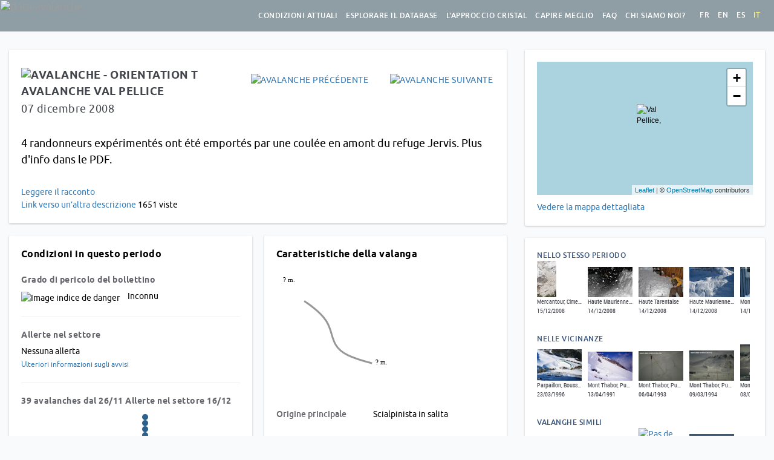

--- FILE ---
content_type: text/html; charset=utf-8
request_url: https://www.data-avalanche.org/avalanche/50000240?lang=it
body_size: 13418
content:
<!DOCTYPE html><html><head><title>Avalanche Val Pellice - 07/12/2008</title><meta http-equiv="Content-Type" content="text/html; charset=utf-8"/><meta name="viewport" content="width=device-width, initial-scale=1.0"><meta name="description" content="Avalanche Val Pellice - 07/12/2008"><meta name="author" content="data-avalanche.org"><link rel="apple-touch-icon" sizes="180x180" href="/public/apple-touch-icon.png"><link rel="icon" type="image/png" sizes="32x32" href="/public/favicon-32x32.png"><link rel="icon" type="image/png" sizes="16x16" href="/public/favicon-16x16.png"><link rel="manifest" href="/public/site.webmanifest"><link rel="mask-icon" href="/public/safari-pinned-tab.svg" color="#5bbad5"><meta name="msapplication-TileColor" content="#da532c"><meta name="theme-color" content="#ffffff"><meta property="og:description" content="4 randonneurs exp&eacute;riment&eacute;s ont &eacute;t&eacute; emport&eacute;s par une coul&eacute;e en amont du refuge Jervis. Plus d'info dans le PDF."/><link rel="stylesheet" media="screen" href="/public/libs/bootstrap-3.3.7/css/bootstrap.min.css"><link rel="stylesheet" href="/public/libs/lightgallery-1.6.6/css/lightgallery.min.css"/><link rel="stylesheet" href="/public/libs/leaflet-1.2/leaflet.css"/><link href="/press.press/getcompressedcss?key=XvXmsHbspZRWQFFQAWoXZQJJ.css" rel="stylesheet" type="text/css" charset="utf-8"></link><script type="text/javascript">

var i18nMessages = {"explore.NoResult":"Nessun risultato","showjs.remote":"Distacco a distanza","showjs.alertText.A3":"Attività valanghiva anomala","showjs.alertText.A2":"Situazine valanghiva particolare","showjs.alertText.A1":"Segnalate valanghe in questi giorni","report.EMailHelp":"Utilizzeremo questo indirizzo per contattarvi in caso di bisogno e per informarvi della pubblicazione della vostra valanga.","report.PhotosHelp":"Selezionare per prima la foto principale (quella che sarà utilizzata come miniatura nelle liste e visualizzata nella scheda valanga). Accettiamo foto nel formato jpeg e png. Se avete un video, la cosa più semplice è di pubblicarlo su youtube o una piattaforma equivalente e di mettere il link al video nella descrizione della valanga.","statsjs.byDanger":"Per grado di pericolo","explore.Origin":"Origine principale","showjs.length":"lunghezza","showjs.numDanger":"Grado di pericolo del bollettino","danger.modesTitle":"Pericolo valanghe: 4 modalità di vigilanza","explore.DisplayNivotests":"Visualizzare i test nivologici","showjs.NbAvalanches":"Numero di valanghe nel periodo","now.AvalancheModified":"Valanga aggiunta o completata dopo la vostra ultima visita","showjs.toDate":"Allerte nel settore","report.Send":"Inviare","danger.levelExperienced":"… ai più esperti","now.learnMoreAboutAvalanchesDb":"Ulteriori informazioni sul database","report.LocationHelp":"Per posizionare la valanga, cliccare sulla carta. Per modificare, ri-cliccare o trascinare il puntatore","cristal.approachUse3":"Dans la pente","cristal.approachUse2":"Pendant l\u0027approche","cristal.approachUse1":"A la maison ou au refuge","index.seeMap":"Vedere la carta di tutte le valanghe","main.cristal":"L\u0027approccio Cristal","home.legalAvalanches":"quelle con conseguenze giudiziarie","list.characteristic":"Caratteristica","home.afterEights":"Retrouvez nos \"after-eight\" sur Youtube :","home.LegalMentions":"Notizie legali","now.Sending":"Invio in corso…","index.numbers":"Qualche numero","understand.AfterEight":"La présentation d\u0027Alain et François sur le déclenchement des avalanches","report.SummitHelp":"Potete scegliere una cima o un settore esistente o crearlo se non è già presente","stats.total":"%s valanghe","listjs.search":"Ricercare:","showjs.seeDetailedMap":"Vedere la mappa dettagliata","index.moreNumbers":"Vedere più dati","danger.triggerSubtitle":"Quello che si può vedere “giocando” con la neve","cristal.Vigilance6":"Vigilance encadrée par 6 paramètres","report.WeNeed2":"(i campi obbligatori sono indicati con un *)","report.WeNeed1":"Dati minimi necessari: data, luogo e una descrizione","showjs.MeasuresOfThisPeriod":"Misure di questo periodo","danger.5":"5 – MOLTO FORTE","listjs.noData":"Nessun dato disponibile","main.conditions":"condizioni attuali","danger.4":"4 – FORTE","danger.3":"3 – MARCATO","danger.2":"2- MODERATO","danger.1":"1- DEBOLE","danger.0":"Sconosciuto","showjs.Alerts":"Allerte nel settore","home.welcome":"Benvenuti su data-avalanche !","alert.a3":"attività valanghiva anomala ","alert.a2":"situazione valanghiva particolare ","alert.a1":"valanghe segnalate in questi giorni","danger.mode1-3":"nessuna valanga possibile nel settore","danger.mode1-2":"VIGILANZA NORMALE","danger.mode1-1":"nessun segno di pericolo","home.youSaw":"Avete visto una valanga ) \u003cbr\u003e Scriveteci:","list.map":"Mappa","danger.braIndice":"Grado di pericolo del bollettino","explore.Map":"Mappa","report.PhotoAuthor":"Autore delle foto","explore.LessFilters":"Meno filtri","listjs.inList":"valanga(he) nella lista","report.SummitOrSector":"Cima o settore","explore.NoAvalanche":"Nessuna valanga","home.lessNews":"Vedere meno notizie","faq.dba9":"Pas à proprement parler, mais il y a des possibilités, contactez-nous : data.avalanche.org@gmail.com","faq.dba8":"Oui : %s","faq.dba7":"Oui, en cliquant sur \"Recevoir les alertes ou les avalanches par email\" sur la page d\u0027accueil. Vous serez invité à renseigner votre adresse email. Vous recevrez ensuite un email pour finaliser votre abonnement.","faq.dba6":"Non, mais le site est utilisable sur un téléphone.","faq.dba5":"Non, nous avons des avalanches concernant le monde entier. Mais nos sources d\u0027informations, nos réseaux, sont essentiellement dans les Alpes françaises, ce qui explique que la majorité des avalanches de la base de données concernent cette zone. N\u0027hésitez pas à nous signaler des avalanches de tout massif.","faq.dba4":"Il s\u0027agit d\u0027avalanches que nous ne souhaitons ou ne pouvons pas rendre publiques, parce que l\u0027observateur l\u0027a demandé, qu\u0027une instruction judiciaire est en cours, ou que nous jugeons inappropriés les propos tenus dans la description, par exemple.","faq.dba3":"Le plus simple est de la publier sur youtube ou une plateforme équivalente, et de mettre le lien vers la vidéo dans la description de l\u0027avalanche.","faq.dba2":"Constituer une base de données permet de partager et d\u0027améliorer la connaissance des avalanches, ce qui est le but de data-avalanche. Une avalanche mentionnée dans un forum ou un réseau social permet de partager l\u0027information, mais celle-ci est ensuite perdue.s","faq.dba1":"Grâce au formulaire \u003ca href\u003d\"/ReportAnAvalanche\"\u003e\"Signaler une avalanche\"\u003c/a\u003e. Nous avons au minimum besoin de la date, du lieu et d\u0027une description. Et si vous avez des photos, c\u0027est encore mieux ! Concernant la description, merci de rester factuel et de ne pas porter pas de jugement. Une fois votre avalanche saisie et envoyée, nous la publions après validation.","showjs.SDLegend":"Quantità di neve trasportata dal vento","listjs.empty":"Nessuna valanga per questi criteri","home.youtube":"Scoprite il nostro canale Youtube","faq.title":"Foire Aux Questions","cristal.Presentation":"La présentation de Greg et Paul","showjs.characteristics":"Caratteristiche della valanga","now.ReceiveAlerts":"Ricevete le allerte o le nuove valanghe per email","listjs.loading":"Caricamento in corso…","showjs.alertText.T3":"Trasporto di neve molto alto","showjs.alertText.T2":"Trasporto di neve preoccupante","danger.slope":"Pendii con inclinazione superiore a 30°","statsjs.byCharacteristic":"Per caratteristica","showjs.alertText.T1":"Possibili accumuli di neve ventata","now.ReportAnAvalanche":"Segnalate una valanga","list.timeline":"Cronologia","report.SelectPhotos":"Selezionate le vostre foto","statsjs.byOrientation":"Per esposizione","showjs.break":"Rotture: spessore","showjs.conditions":"Condizioni in questo periodo","home.noAvalanche":"Nessuna valanga","showjs.SH1Legend":"Altezza di neve su un dosso","report.LocateTheAvalanche":"Localizzare la valanga","explore.AllWinters":"Tutti gli anni","stats.avalanches":"valanghe","faq.db":"La base de données des avalanches","thanks.Thanks":"Grazie!","danger.bonusTrigger":"Bonus: Meccanismi di distacco dei lastroni","now.NoAlert":"Nessuna allerta in corso","showjs.readStory":"Leggere il racconto","report.Description":"Descrizione","showjs.since":"dal","main.plus":"Per saperne di più","danger.weakLayer":"Strato debole sepolto?","home.inDbAdmin":"valanghe nel database","showjs.photos":"Foto","showjs.dataObs":"data di osservazione, può non essere la data della valanga","faq.ga5":"Oui, sur %s nous publions automatiquement les dernières avalanches saisies. Nous n\u0027y sommes pas très réactifs aux sollicitations, contactez-nous de préférence via data.avalanche.org@gmail.com. Nous avons aussi une chaine %s, avec des vidéos de tests nivologiques.","faq.ga4":"Oui, il est possible d\u0027utiliser nos données à condition de nous le demander, de nous citer et de nous faire parvenir les résultats de votre étude. Nous pouvons vous fournir un export XLS de notre base de données.","faq.ga3":"Un Chocard à bec jaune !","faq.ga2":"Ce sont deux associations différentes.","faq.ga1":"data-avalanche est une association pour l’amélioration et le partage de connaissances sur les avalanches.","now.lastYearsAvalanches":"Gli anni precedenti, %s valanghe tra il %s e il %s","danger.modes":"modalità di vigilanza","understand.4Steps":"Les 4 étapes du déclenchement","list.GEarth":"G.Earth","danger.levelBeginner":"Secondo il vostro livello, dal principiante","danger.pdfVersion":"Versione PDF","understand.short":"Pour les plus pressés :","now.alert3":"Allerta:","now.alert2":"Diffidare:","now.alert1":"Da sorvegliare:","now.lastYearsOneAvalanche":"Gli anni precedenti, 1 valanga tra il %s e il %s","showjs.measuresFrom":"Misure nivo-meteo di","list.orientation":"esposizione","alert.t3":"trasporto di neve molto importante","report.AltitudeStart":"Quota al distacco della valanga","alert.t2":"trasporto di neve preoccupante","alert.t1":"accumuli di neve ventata possibili","home.oneDisplayed":"1 visualizzata","showjs.inSkiTrack":"Vedere il pendio su SkiTrack","listjs.amongst":"tra","home.numbers":"Qualche numero","danger.mode4-3":"valanga possibile qui","danger.mode4-2":"IMPOSSIBILE DIMINUIRE IL RISCHIO","danger.parameters":"parametri da sorvegliare","danger.mode4-1":"segno(i) di pericolo identificato(i)","listjs.selectColumns":"Scegliere le colonne","explore.month.12":"Dicembre","explore.month.11":"Novembre","showjs.alertText.P3":"Precipitazioni molto intense","showjs.alertText.P2":"Precipitazioni preoccupanti","showjs.alertText.P1":"Precipitazioni significative","showjs.inGoogleEarth":"Scarica il file KML/KMZ","list.title":"Lista delle valanghe","cristal.GregExplains2":"Greg nous explique tout ça pendant l\u0027after-eight du 5 février 2021 :","cristal.GregExplains1":"Greg nous explique les 6 paramètres pendant l\u0027after-eight du 5 février 2021 :","danger.mode4":"Modalità azzardata","danger.mode3":"Modalità allertata","danger.mode2":"Modalità diffidente","danger.mode1":"Modalità rilassata","list.flow":"Scaricamento","explore.month.05":"Maggio","explore.month.04":"Aprile","danger.parametersInfos":"Ces 6 paramètres sont autant de \"feux rouges\" qui vont nous guider vers le choix d\u0027un itinéraire et vers le mode de vigilance approprié.","home.aLotOf":"molte","explore.month.03":"Marzo","explore.month.02":"Febbraio","showjs.NextAvalanche":"Valanga seguente","report.Route":"Itinerario","explore.month.01":"Gennaio","faq.footer":"Vous n\u0027avez pas trouvé la réponse à votre question ? Contactez-nous : data.avalanche.org@gmail.com","showjs.deniv":"Dislivello max:","report.RangeHelp":"Potete scegliere un massiccio esistente o crearlo se non è già presente","report.Cancel":"Annullare","showjs.PreviousAvalanche":"Valanga precedente","home.twitter":"Per motivi etici non abbiamo più un account X/twitter.","showjs.noAvalanche":"Nessuna valanga con questo criterio!","now.SeeOldAvalanches":"Vedere le valanghe più vecchie","showjs.snowQuality":"Qualità della neve","report.Message":"Hai un messaggio per noi?","main.bd":"Esplorare il database","showjs.flowcaptMessage":"Stazione FlowCapt – Andate sopra col mouse per avere accesso alle misure di","showjs.YouHaveInfo":"Avete più informazioni su questa valanga?","explore.BackToHomeMap":"Ritornare all’inizio","report.Location":"Localizzazione","list.photo":"Foto","index.last":"Ultime valanghe osservate","explore.List":"Lista delle valanghe","home.lastDays":"ultimi giorni","report.Hour":"Ora","home.association":"Associazione per migliorare e condividere le conoscenze sulle valanghe","danger.parametersTitle":"Pericolo valanghe: 6 parametri da sorvegliare","home.videoSynthesis":"La vidéo qui explique tout","now.lastYearsNoAvalanche":"Gli anni precedenti, nessuna valanga tra il %s e il %s","cristal.Examples":"Quelques exemples d\u0027utilisation :","home.NoAvalanchesTheseLast10Days":"Nessuna valanga negli ultimi 10 giorni","understand.trigger":"Mécanisme de déclenchement des plaques","home.avalanches":"valanghe","report.ReportAnAvalanche":"Segnalare una valanga","explore.DangerLevel":"Pericolo","report.Range":"Massiccio","report.YourEMail":"Vostra email","report.Yes":"Si","report.MessageHelp":"Questo messaggio non sarà pubblicato con la valanga, ma solamente inviato allo staff data-avalanche.","understand.billet5":"Le 4 fasi del distacco","understand.billet4":"Scivola o si incolla?","understand.billet3":"Giocare agli automi per comprendere i meccanismi di distacco","understand.billet2":"Lo strato debole all’origine del distacco","understand.billet1":"Alan Arnold Griffith o il teorema del foglio di carta","alert.p3":"precipitazioni molto intense","alert.p2":"precipitazioni preoccupanti","alert.p1":"precipitazioni significative","now.title":"Condizioni attuali","home.follow":"Potete trovarci anche su %s et %s, e ricevere le nuove valanghe per %s","index.youSaw":"Avete visto una valanga ) \u003cbr\u003e Scriveteci:","faq.dbq9":"Existe-t-il une API permettant de se connecter à votre base de données ?","faq.dbq8":"Existe-t-il un flux RSS des avalanches récentes ?","danger.melting":"Aumento della temperatura, fusione","faq.dbq7":"Puis-je recevoir un email avec les avalanches récentes ?","faq.dbq6":"Existe-t-il une application mobile ?","faq.dbq5":"Est-ce que seules les avalanches qui se sont produites dans les Alpes françaises sont répertoriées ?","faq.dbq4":"Pourquoi certaines avalanches portent la mention \"confidentielle\" ?","understand.afterEight2201":"L\u0027after-eight du 22 janvier 2021 sur le déclenchement des avalanches :","faq.dbq3":"Comment vous transmettre une vidéo ?","showjs.views":"viste","explore.Stats":"Statistiche","faq.dbq2":"Quel est l\u0027intérêt de vous signaler une avalanche ?","list.mainOrigin":"Origine principale","faq.dbq1":"J\u0027ai observé une avalanche, comment vous la signaler ?","showjs.Precipitations":"Precipitazioni","home.last":"Ultime valanghe","report.Close":"Chiudere","explore.Search":"Ricercare:","home.facebook":"Abbonatevi alla nostra pagina Facebook","showjs.noAlert":"Nessuna allerta","report.Photos":"Foto","cristal.PaulExplains":"Paul Bonhomme nous explique comment il utilise la démarche Cristal dans sa pratique de guide, avec des clients, et dans sa pratique personnelle de la pente raide :","list.search":"Cercare","home.explore":"Esplorare il database","cristal.More":"En savoir plus :","danger.trigger7Text":"Osservare l’innesco e la propagazione della rottura con carichi variabili di neve","now.LastAvalancheReported":"Ultima valanga registrata il","explore.Statistics":"Statistiche basate su","report.Origin":"Origine","home.and":"Esplorare il database","showjs.back":"pagina precedente","index.follow":"Potete ritrovarci su %s e %s, e ricevere le nuove valanghe per %s","report.ReportHelp2":"(sarete informati per email)","report.ReportHelp1":"La vostra valanga non sarà pubblicata che dopo la validazione di un membro dello staff data-avalanche.org.","explore.MoreFilters":"Più filtri","showjs.to":"abbonarvi alle allerte","showjs.ContactUs":"Contattateci","danger.triggerTitle":"Meccanismi di distacco dei lastroni","home.forBetterUnderstanding":"per capire meglio e proteggersi","faq.general":"Général","home.or":"o","danger.trigger7":"Sovraccarico di neve","danger.trigger6":"Effetto ponte (bridging index)","report.AvalancheDate":"Data della valanga","statsjs.byOrigin":"Per origine","danger.trigger5":"Rottura del lastrone e scivolamento","danger.trigger4":"Propagazione della rottura","danger.trigger3":"Rottura dello strato fragile","danger.mode3-3":"valanga possibile qui","danger.trigger2":"Inizio della rottura","danger.mode3-2":"DIMINUIRE IL RISCHIO","danger.trigger1":"Strato debole sepolto","home.understand":"Capire meglio le valanghe","danger.mode3-1":"segno(i) di pericolo identificato(i)","stats.detail":"di cui %s geolocalizzate, %s con delle foto (ben %s foto) e %s non diffuse, tutto questo grazie a %s osservatori e fotografi","home.new":"Novità!","showjs.inGeoPortail":"Vedere la zona sul Geoportale","danger.trigger6Text":"Si combinano lo spessore degli strati di neve (cm) sopra lo strato debole con la loro durezza (da 1 a 5). Soglia critica stimata empiricamente 130.","list.country":"Stato","showjs.Snowdrift":"Trasporto di neve molto alto","index.seeAll":"Vedere tutte le valanghe","faq.alerts":"Les alertes","home.all":"tutte","home.intro":"Perché il miglior segnale di pericolo valanghe sono le valanghe stesse e noi ne abbiamo repertoriate %s fino ad oggi","cristal.fullAfterEight":"L\u0027intégralité de l\u0027after-eight du 5 février 2021","listjs.processing":"Analisi in corso…","cristal.Obs6Params":"L\u0027observation de ces 6 paramètres nous mène à déterminer le mode de vigilance approprié :","explore.searchHelp":"Potete scrivere una parola (Lastrone, Vanoise, giuridico, a distanza, ecc.) o una parte di data (/12 per avere tutte quelle di dicembre, per es.)","report.RemoteTrigger":"Distacco a distanza","home.usefulLinks":"link utili","faq.gq5":"Etes-vous présents sur les réseaux sociaux ?","faq.gq4":"Je suis chercheur/euse, puis-je utiliser vos données ? Comment ?","faq.gq3":"Sur le logo, c\u0027est un Choucas ou un Chocard ?","faq.gq2":"Quels sont les liens entre data-avalanche et l\u0027ANENA ?","faq.gq1":"Qu\u0027est ce que data-avalanche ?","thanks.BackHome":"Ritornare alla home page","showjs.WhatIsFlowcapt,Che":"cos’è?","home.news":"Notizie","thanks.Text2":"Riceverete una email quando sarà pubblicata","danger.baseline5":"per prendere coscienza della parte imprevedibile","thanks.Text1":"La vostra valanga sarà letta dallo staff di data-avalanche.","romansns.observations":"osservazioni","danger.baseline4":"… e soprattutto","showjs.avalancheFrom":"Valanga del","danger.baseline3":"per evitare totalmente il pericolo, se è lo scopo","danger.baseline2":"per diminuire il rischio, su una base chiara","danger.baseline1":"per eliminare l’effetto sorpresa","showjs.seeMeasures":"Vedere tutte le misure","home.inDb":"valanghe pubbliche nel database","showjs.obs":"Osservatore:","home.partners":"Ci sostengono","list.date":"data di osservazione, può non essere la data della valanga","danger.trigger5Text":"Il “lastrone” propriamente detto si rompe prima di scivolare, se il blocco non è stato pre-isolato","cristal.Why3":"La démarche Cristal nous aide à cheminer vers une bonne décision, à partir de 6 paramètres observables et tangibles menant à 4 modes de vigilance distincts.","cristal.Why2":"Notre jugement, nos décisions sont influencés par les fameux \"facteurs humains\", nos biais cognitifs nous aveuglent et nous empêchent parfois de voir des dangers évidents.","cristal.Why1":"Le déclenchement des avalanches est un phénomène complexe, qu\u0027on ne peut pas prédire avec certitude","home.these":"questi","report.DescriptionInfos":"Grazie per rimanere sui fatti e non dare dei giudizi","report.ShareWithAnenaInfos":"Accetto che il mio indirizzo email venga condiviso con ANENA affinché possano contattarmi qualora necessitino di ulteriori informazioni.","showjs.ToBetterUnderstand":"per capire meglio e proteggersi","home.1AvalancheTheseLast10Days":"1 valanga negli ultimi 10 giorni","list.danger":"Pericolo","home.moreNumbers":"Vedere più dati","showjs.linkOther":"Link verso un’altra descrizione","now.NoAvalanche":"Nessuna valanga","report.Observator":"Osservatore","cristal.Why":"Pourquoi cette démarche ?","showjs.AvalanchesInSamePeriod":"Nello stesso periodo","now.NoAvalancheInTheLast10Days":"Nessuna valanga in questi 10 ultimi giorni","home.conditions":"Vedere le condizioni attuali","showjs.SimilarAvalanches":"Valanghe simili","danger.trigger4Text":"Innesco della rottura con la sega lungo un blocco pre-isolato, o con colpi in superficie.","report.Processing":"Trattamento in corso…","understand.Videos":"Vidéos","report.Orientation":"Esposizione","showjs.AvalanchesInSameZone":"Nelle vicinanze","home.lastYearsOneAvalanche":"Gli anni precedenti, 1 valanga tra il %s e il %s","now.learnMoreAboutAlerts":"Ulteriori informazioni sugli avvisi","explore.SearchATown":"Città…","danger.overload":"Nuovi sovraccarichi: accumuli da vento, neve fresca, pioggia","home.moreNews":"Vedere più notizie","danger.recentAvalanches":"Valanghe recenti osservate","showjs.AvalancheNone":"Nessuna valanga","understand.AlainAndFrancoisExplain":"Les explications d\u0027Alain et François en dessins et vidéos !","index.pitch2":"Fin dalla notte dei tempi le persone hanno imparato a temerle ed evitarle, ma ...","index.pitch1":"Ogni anno migliaia di valanghe scendono sui fianchi delle montagne del mondo eppure gli incidenti sono rari","index.welcome":"Benvenuti su data-avalanche.org","understand.WeakLayers":"Couches fragiles et mécanisme de déclenchement des plaques","danger.license":"Licenza Creative Commons Attribution – No utilizzazioni commerciali – No modifiche","report.FirstName_LastName":"Nome Cognome","report.Problem":"Hai incontrato un problema nella compilazione di questo modulo? Contattaci:","danger.trigger3Text":"Comportamento dello strato debole prima e dopo il “tap test”.","showjs.SH2Legend":"Altezza di neve al riparo dal vento dominante","explore.Confidential":"Contenuti riservati - in caso di domande su questa valanga:","understand.Video3":"Couches fragiles mouillées","understand.Video2":"Exploration du manteau neigeux : la véritable utilité du planté de bâton !","understand.Video1":"Amorce et propagation de rupture dans une couche fragile enfouie","list.sector":"Settore","explore.AvalanchesLimited":"Per motivi di prestazione, solo %s valanghe vengono visualizzate nell\u0027elenco, affinare la ricerca con l\u0027aiuto dei filtri, zoomando o spostando la carta (la carta è completa)","now.these":"questi","danger.mode2-3":"valanga possibile laggiù","home.someDisplayed":"visualizzate","danger.mode2-2":"EVITARE IL PERICOLO","danger.mode2-1":"segno(i) di pericolo identificato(i)","listjs.default":"Impostazione predefinita","main.about":"Chi siamo noi?","home.lastYearsNoAvalanche":"Gli anni precedenti, nessuna valanga tra il %s e il %s","main.links":"Link utili","report.AltitudeStop":"Quota all’arrivo della valanga","home.essentials":"il nostro Bignami “valanghe l’essenziale”","explore.beraLevel":"Grado di pericolo del bollettino","danger.trigger2Text":"“Tap test” (si batte su una pala posata su una colonna isolata).","explore.NbAvalanchesPerDay":"Numero di valanghe per giorno","home.avalanchesTheseLast10Days":"valanghe negli ultimi 10 giorni","list.route":"Itinerario","cristal.ChessOrPoker":"Comme l\u0027explique Jenna Malone, en mode détendu ou méfiant, on joue aux échecs, tandis qu\u0027en mode alerté ou hasardeux, c’est plutôt du poker...","danger.avalancheDanger":"Pericolo di valanghe","list.secOrigin":"Origine secondaria","showjs.fromDate":"dal","home.daysSelector2":"ultimi giorni, vederle","home.daysSelector1":"Potete vedere quelle degli","home.OneAvalanche":"1 valanga","showjs.flow":"Tipo di flusso","cristal.approachUses":"Cette démarche peut être utilisée :","now.lastDays":"ultimi giorni","home.lastYearsAvalanches":"Gli anni precedenti, %s valanghe tra il %s e il %s","list.list":"Lista delle valanghe","main.understand":"Capire meglio","report.No":"Nome Cognome","home.thisLastDay":"da ieri","list.snow":"Neve","danger.trigger1Text":"Identificazione sommaria per sondaggio col bastoncino. Conferma (o no) per “tap test”","now.PreviousYears":"Gli anni precedenti, %s valanghe tra il %s e il %s","list.range":"Massiccio","explore.PreviousWinters":"Prima 2008/2009"};

/**
 * Fixme : only parse single char formatters eg. %s
 */
var i18n = function(code) {
    var message = i18nMessages && i18nMessages[code] || code;
    // Encode %% to handle it later
    message = message.replace(/%%/g, "\0%\0");
    if (arguments.length > 1) {
        // Explicit ordered parameters
        for (var i=1; i<arguments.length; i++) {
            var r = new RegExp("%" + i + "\\$\\w", "g");
            message = message.replace(r, arguments[i]);
        }
        // Standard ordered parameters
        for (var i=1; i<arguments.length; i++) {
            message = message.replace(/%\w/, arguments[i]);
        }
    }
    // Decode encoded %% to single %
    message = message.replace("\0%\0", "%");
    // Imbricated messages
    var imbricated = message.match(/&\{.*?\}/g);
    if (imbricated) {
        for (var i=0; i<imbricated.length; i++) {
            var imbricated_code = imbricated[i].substring(2, imbricated[i].length-1).replace(/^\s*(.*?)\s*$/, "$1");
            message = message.replace(imbricated[i], i18nMessages[imbricated_code] || "");
        }
    }
    return message;
};

</script><script>
    var admin = false;
    var avalanche = JSON.parse('{\"id\":50000240,\"observateur\":\"\",\"auteurs_photos\":\"\",\"pays\":\"Italie\",\"massif\":\"Val Pellice\",\"sommet\":\"\",\"itineraire\":\"\",\"orientation\":\"T\",\"dateEvenement\":1228604400000,\"dateAvalanche\":1228604400000,\"dateStr\":\"07 12 2008\",\"heureAuPlusTot\":\"\",\"description\":\"4 randonneurs exp\u00E9riment\u00E9s ont \u00E9t\u00E9 emport\u00E9s par une coul\u00E9e en amont du refuge Jervis. Plus d\\u0027info dans le PDF.\",\"declenchement_a_distance\":false,\"distance_declenchement\":0,\"caracteristique\":\"\",\"denivele\":0,\"origine_principale\":\"Scialpinista in salita\",\"origine_secondaire\":\"\",\"altitude_depart\":0,\"commentaire_zone_depart\":\"\",\"epaisseur_rupture\":0,\"epaisseur_max_rupture\":0,\"longueur_rupture\":0,\"type_ecoulement_principal\":\"\",\"commentaire_type_ecoulement\":\"\",\"altitude_arrivee\":0,\"commentaire_zone_arrivee\":\"\",\"qualite_neige\":\"\",\"commentaire_qualite_neige\":\"\",\"commentaire_qualite_transportee\":\"\",\"risque_meteo_france\":\"Inconnu\",\"latitude\":0.0,\"longitude\":0.0,\"thumbnail\":\"\",\"localisation\":\"\",\"url_description\":\"http:\/\/www.volopress.net\/volo\/spip.php?article440\",\"thumbnails\":[],\"images\":[],\"descriptions\":[\"\/attached-files\/desc\/version-50001149-WTFLRUIEHVWHQCYSQFME.pdf\"],\"legalFilesPublic\":[],\"draft\":false,\"isPrivate\":false,\"organisation\":0,\"dataOriginName\":\"\",\"tags\":\"\",\"title\":\"Val Pellice - 07\/12\/2008\",\"updated\":1351141427000,\"isSlab\":false,\"isTriggeredBySkier\":true,\"cache\":{},\"cachePublic\":{}}');
  </script><script async src="https://www.googletagmanager.com/gtag/js?id=G-WMW0NZXRV8"></script><script>
        window.dataLayer = window.dataLayer || [];
        function gtag(){dataLayer.push(arguments);}
        gtag('js', new Date());

        gtag('config', 'G-WMW0NZXRV8');
        </script></head><body data-admin="no" data-tk="4374345921549" class=""><nav class="navbar navbar-inverse" role="navigation"><div class="container-fluid"><div class="navbar-header"><button type="button" class="navbar-toggle" data-toggle="collapse" data-target=".navbar-content"><span class="sr-only">Toggle navigation</span><span class="icon-bar"></span><span class="icon-bar"></span><span class="icon-bar"></span></button><a class="navbar-brand active" href="/"><img src="/public/images/logo.svg" alt="data-avalanche"></a></div><div class="collapse navbar-collapse navbar-content"><ul class="nav navbar-nav navbar-right"><li class=""><a href="/now">condizioni attuali</a></li><li class=""><a href="/explore">Esplorare il database</a></li><li class="hidden-sm hidden-md "><a href="/cristal">L'approccio Cristal</a></li><li class="hidden-sm hidden-md "><a href="/understand">Capire meglio</a></li><li class="hidden-sm hidden-md "><a href="/faq">FAQ</a></li><li class="hidden-sm hidden-md "><a href="/about">Chi siamo noi?</a></li><li class="dropdown hidden-xs hidden-lg "><a href="#" class="dropdown-toggle" data-toggle="dropdown" role="button" aria-haspopup="true" aria-expanded="false">Plus <span class="caret"></span></a><ul class="dropdown-menu"><li><a href="/cristal">L'approccio Cristal</a></li><li><a href="/understand">Capire meglio</a></li><li><a href="/about">Chi siamo noi?</a></li></ul></li><li><span class="languages"><a href="/avalanche/50000240?lang=fr" class="change-lang">fr</a><a href="/avalanche/50000240?lang=en" class="change-lang">en</a><a href="/avalanche/50000240?lang=es" class="change-lang">es</a><b>it</b></span></li></ul></div></div></nav><div class="avalanche container" id="AvalancheApp"><div class="row"><div class="col-sm-8"><div class="avalanche-main-content card"><h1><previous-next :avalanche="avalanche"></previous-next><img src="/public/images/avalanche.T.svg" alt="Avalanche - orientation T" class="avalanche-orientation"> Avalanche Val Pellice <div class="avalanche-privateordraft"></div></h1><div class="avalanche-date"> 07 dicembre 2008 </div><div class="avalanche-description">4 randonneurs expérimentés ont été emportés par une coulée en amont du refuge Jervis. Plus d'info dans le PDF.</div><a href="/attached-files/desc/version-50001149-WTFLRUIEHVWHQCYSQFME.pdf" target="_blank">Leggere il racconto </a><br><a href="http://www.volopress.net/volo/spip.php?article440" target="_blank">Link verso un’altra descrizione</a> 1651 viste </div><div class="card map-card visible-xs"><div><div id="globalMap-xs"></div><div class="map-card-text"><a href="#map-xs" id="seeDetailedMap-xs">Vedere la mappa dettagliata</a></div></div></div><div class="avalanche-details"><div class="card avalanche-characteristics"><div><h2>Caratteristiche della valanga</h2><svg height="210" version="1.1" xmlns="http://www.w3.org/2000/svg" xmlns:xlink="http://www.w3.org/1999/xlink"><g stroke="none" stroke-width="1" fill="none" fill-rule="evenodd"><path d="M47.4063271,55.1664662 C64.4436196,66.6906301 76.1129136,77.3408474 82.414209,87.1171183 C91.8661521,101.781525 90.3147014,112.988085 98.2461817,126.749676 C106.177662,140.511266 123.235686,148.110781 156.816158,156.794182" stroke="#979797" stroke-width="3" stroke-linecap="square"></path><text font-family="RobotoCondensed-Regular, Roboto Condensed" font-size="11" font-style="condensed" font-weight="normal" fill="#000000"><tspan x="11" y="23"> ? m. </tspan></text><text font-family="RobotoCondensed-Regular, Roboto Condensed" font-size="11" font-style="condensed" font-weight="normal" fill="#000000"><tspan x="106" y="102"></tspan></text><text font-family="RobotoCondensed-Regular, Roboto Condensed" font-size="11" font-style="condensed" font-weight="normal" fill="#000000"><tspan x="164" y="159"> ? m. </tspan></text><text font-family="RobotoCondensed-Regular, Roboto Condensed" font-size="11" font-style="condensed" font-weight="normal" fill="#000000"><tspan x="11" y="156"></tspan></text></g></svg><dl class="dl-horizontal"><dt>Origine principale</dt><dd>Scialpinista in salita</dd></dl><hr class="contact-us-separator"><div class="contact-us"><img src="/public/images/chocard-mail.svg" alt=""> Avete più informazioni su questa valanga? <a href="mailto:data.avalanche.org@gmail.com?subject=Avalanche Val Pellice - 07/12/2008&body=Ce mail concerne l'avalanche http://www.data-avalanche.org/avalanche/50000240">Contattateci</a></div></div></div><div class="card avalanche-conditions"><h2>Condizioni in questo periodo</h2><div><h3>Grado di pericolo del bollettino</h3><div class="bra"><img src="/public/images/BRA.0.png" alt="Image indice de danger"> Inconnu </div></div><hr><avalanche-alerts :avalanche="avalanche"></avalanche-alerts><div><a href="/faq#alerts"><small>Ulteriori informazioni sugli avvisi</small></a></div><hr><timeline-nb :avalanche="avalanche"></timeline-nb></div></div><measures :avalanche="avalanche"></measures><div class="card map-card visible-xs "><div id="map-xs"></div></div></div><div class="col-sm-4"><div class="card hidden-xs"><div id="globalMap"></div><a href="#map" id="seeDetailedMap">Vedere la mappa dettagliata</a></div><div class="card"><h4 class="same-period">Nello stesso periodo</h4><avalanches-to-see :avalanche="avalanche" type="period"></avalanches-to-see><h4>Nelle vicinanze</h4><avalanches-to-see :avalanche="avalanche" type="area"></avalanches-to-see><avalanches-to-see :avalanche="avalanche" type="similar"></avalanches-to-see></div><div class="understand card"><h4>per capire meglio e proteggersi</h4><div class="danger-link"><a href="/cristal">L'approccio Cristal <img src="/public/images/tableau-cristal.png" alt="" width="60"></a></div></div></div></div></div><div class="container-fluid map-container"><div id="map" class="hidden-xs"></div></div><div class="container"></div><script type="text/x-template" id="measures-template">
  <div class="card" v-show="visible">
    <h2>Misure di questo periodo</h2>
    <snowdrift :avalanche="avalanche" v-on:hasMeasures="setVisible"></snowdrift>     
           
  </div>

</script><script type="text/x-template" id="snowdrift-template">
   <div>
    <loading v-show="loading && !station"></loading>
    <div v-if="station"><h3>{{i18n('showjs.Snowdrift')}}</h3>
      <div>{{station.name}}&nbsp;<a id="sdHelp" tabindex="0" role="button" data-toggle="popover" title="Flowcapt">&nbsp;<i class="glyphicon glyphicon-question-sign"></i><span>&nbsp;{{i18n('showjs.WhatIsFlowcapt')}}</span></a>
      </div>
      <svg width="300px" height="60px" version="1.1" xmlns="http://www.w3.org/2000/svg" xmlns:xlink="http://www.w3.org/1999/xlink">
        <rect x="10" y="10" width="20" height="10" fill="#e8eb62" stroke-width="2"/>
        <text style="font-family: robotocondensed; font-size: 12px;" x="40" y="20" >Quantità di neve trasportata dal vento (g/m²/s)</text>
        <rect x="10" y="25" width="20" height="10" fill="#606EFB" stroke-width="2"/>
        <text style="font-family: robotocondensed; font-size: 12px;" x="40" y="35" >Altezza di neve al riparo dal vento dominante (SH2 - cm)</text>
        <rect x="10" y="40" width="20" height="10" fill="#32AAFF" stroke-width="2"/>
        <text style="font-family: robotocondensed; font-size: 12px;" x="40" y="50" >Altezza di neve su un dosso (SH1 - cm)</text> 
      </svg>  
      <loading v-show="loading" style="min-height: 150px; padding-top: 50px;"></loading>
      <div v-if="!loading && !hasData"><i>Graphique non disponible</i></div>
      <div v-show="hasData" id="sdsh-chart"></div>
      <div><a :href="station.link" target="_blank">{{station.linkText}}</a></div>
    </div>
  </div>
</script><script src="/public/libs/moment-2.10.0/moment.min.js" type="text/javascript" charset="utf-8"></script><script src="/public/libs/jquery-3.2.1.min.js" type="text/javascript" charset="utf-8"></script><script src="/public/javascripts/jquery.form.min.js" type="text/javascript" charset="utf-8"></script><script src="/public/libs/bootstrap-3.3.7/js/bootstrap.min.js" type="text/javascript"></script><!--[if lt IE 9]><script src="/public/libs/bootstrap/assets/html5shiv.js"></script><script src="/public/libs/bootstrap/assets/respond.min.js"></script><![endif]--><script src="/public/libs/vue-2.5.13/vue.min.js"></script><script src="/public/libs/vue-resource-1.3.5/vue-resource.js"></script><script src="/public/libs/lightgallery-1.6.6/js/lightgallery.min.js"></script><script src="/public/libs/lightgallery-1.6.6/js/lg-thumbnail.min.js"></script><script src="/public/libs/lightgallery-1.6.6/js/lg-zoom.min.js"></script><script src="/public/libs/lightgallery-1.6.6/js/lg-pager.min.js"></script><script src="/public/libs/leaflet-1.2/leaflet.js"></script><script src="/public/libs/leaflet-omnivore-0.2.0/leaflet-omnivore.min.js"></script><script src="/public/libs/jszip-3.1.5/jszip.min.js"></script><script src="/public/libs/jszip-3.1.5/jszip-utils.min.js"></script><script src="/public/libs/amcharts-3.21.12/amcharts.js"></script><script src="/public/libs/amcharts-3.21.12/serial.js"></script><script src="/public/libs/imagesloaded.min.js"></script><script src="/press.press/getcompressedjs?key=yLGcLWuijyrUDowXktMMZgJJ.js" type="text/javascript" language="javascript" charset="utf-8"></script><script type="text/javascript">
        function downloadJSAtOnload() {
            var element = document.createElement("script");
            element.src = "/public/javascripts/jquery-ui-1.8.22.custom.min.js";
            document.body.appendChild(element);
        }
        
        // Check for browser support of event handling capability
        if (window.addEventListener)
            window.addEventListener("load", downloadJSAtOnload, false);
        else if (window.attachEvent)
            window.attachEvent("onload", downloadJSAtOnload);
        else window.onload = downloadJSAtOnload;
    </script></body></html>